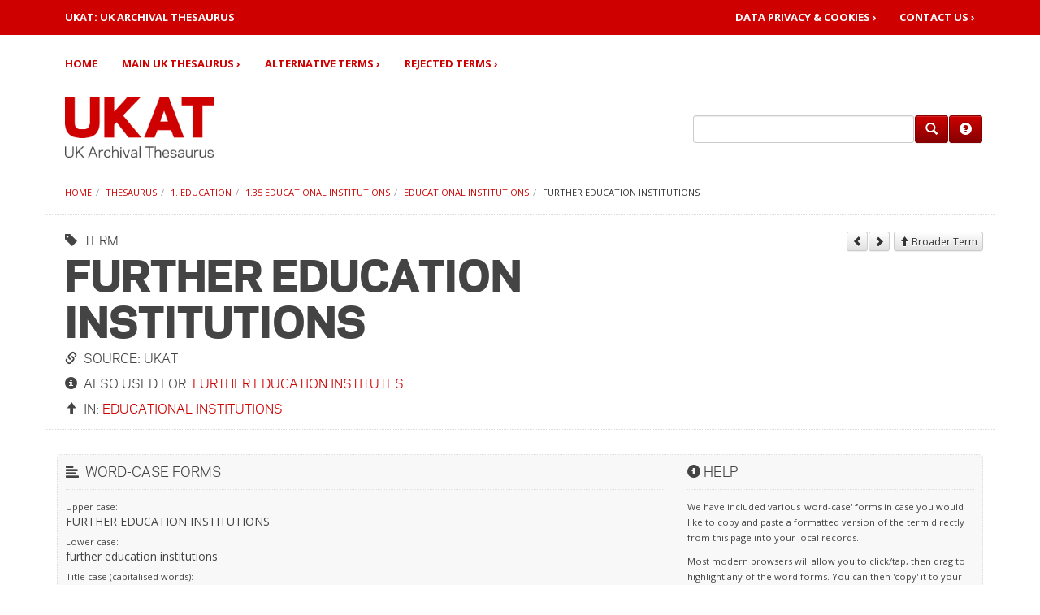

--- FILE ---
content_type: text/html; charset=UTF-8
request_url: https://ukat.aim25.com/thesaurus/f1/mt135/1883/15911/
body_size: 3725
content:
<!DOCTYPE html>
<html lang="en">
<head>
<title>UKAT - UK Archival Thesaurus | Further education institutions</title>
<base href="https://ukat.aim25.com/" />
<link rel="shortcut icon" href="/favicon.ico" />
<link rel="apple-touch-icon" href="/apple-touch-icon.png" />
<meta charset="utf-8">
<meta http-equiv="X-UA-Compatible" content="IE=edge">
<meta charset="UTF-8" />
<meta name="viewport" content="width=device-width, initial-scale=1, maximum-scale=1">
<link rel="stylesheet" type="text/css" href="/_assets/css/bootstrap.css" media="all">
<link rel="stylesheet" type="text/css" href="/_assets/css/site.css" media="all">
<!--[if lt IE 9]>
 <script type="text/javascript" src="https://oss.maxcdn.com/html5shiv/3.7.2/html5shiv.min.js"></script>
 <script type="text/javascript" src="https://oss.maxcdn.com/respond/1.4.2/respond.min.js"></script>
<![endif]-->
<script type="text/javascript" src="/_assets/js/jquery.js"></script>
<script type="text/javascript" src="/_assets/js/jquery.equal-height.min.js"></script>
<script type="text/javascript" src="/_assets/js/bootstrap.min.js"></script>
<script type="text/javascript" src="/_assets/js/modernizr.js"></script>


<!-- Google Analytics -->
<script>

</script>
<!-- End of Google Analytics -->
<script type="text/javascript" src="/_assets/js/searchform.min.js?_=1758984648"></script>
<!-- start AdvSearch header -->
<script type="text/javascript">
//<![CDATA[
advsea[advsea.length]='{"asid":"as0","cdt":"Search here..."}';
//]]>
</script>
<!-- end AdvSearch header -->
</head>
<body role="document">
<a href="#nav" class="hidden" tabindex="1">skip to navigation</a> <a href="#content" class="hidden" tabindex="2">skip to content</a>
<nav class="navbar" role="navigation">
	<div class="navbar-header">
		<div class="nv0">
			<div class="container">
				<div class="row">
					<div class="col-sm-5"><a href="https://ukat.aim25.com/" style="color:#fff;"><strong>UKAT: UK ARCHIVAL THESAURUS</strong></a></div>
					<div class="col-sm-7">
						<div class="nv0r">
							<ul class="list-inline">
								<li><a href="privacy">Data Privacy &amp; Cookies&nbsp;&rsaquo;</a></li>
								<li><a href="contact-us/">Contact&nbsp;Us&nbsp;&rsaquo;</a></li>
							</ul>
						</div>
					</div>
				</div>
			</div>
			<button type="button" class="navbar-toggle collapsed" data-toggle="collapse" data-target=".navbar-collapse"><span class="sr-only">Toggle navigation</span><span class="icon-bar"></span><span class="icon-bar"></span><span class="icon-bar"></span></button>
		</div>
	</div>
	<div class="container">
		<div class="row">
			<div class="col-xs-12">
				<div class="navbar-collapse collapse">
					<ul class="nav navbar-nav">
						<li><a href="https://ukat.aim25.com/">Home</a></li>
						<li><a href="thesaurus/">Main UK Thesaurus&nbsp;&rsaquo;</a></li>
						<li><a href="alternative-terms/">Alternative Terms&nbsp;&rsaquo;</a></li>
						<li><a href="rejected/">Rejected Terms&nbsp;&rsaquo;</a></li>
					</ul>
				</div>
			</div>
		</div>
	</div>
</nav>
<div class="container">
<div class="row hed">
	<div class="col-md-8 col-sm-6"><a href="https://ukat.aim25.com/"><img class="site-logo" src="/_assets/img/ukat.logo.header.png" alt="UKAT - UK Archival Thesaurus"></a></div>
	<div class="col-md-4 col-sm-6">
		<div id="searchbarframe">
			<div id="searchbar"><form class="form-horizontal" role="search" method="get" action="search-results">
<input type="hidden" name="id" value="20584" />
<input type="hidden" name="asId" value="as0" />
<div class="form-group">
<div class="input-group"><input type="text" value="" id="as0_advsea-search" name="search" class="form-control" /><span class="input-group-btn"><button type="submit" class="btn btn-primary" title="Search"><span class="glyphicon glyphicon-search"></span></button><a href="search-help" class="btn btn-primary" title="Help"><span class="glyphicon glyphicon-question-sign"></span></a></span></div>
</div>
</form>
</div>
		</div>
	</div>
</div>
<div class="row"><div class="col-xs-12"><ol class="breadcrumb">
<li><a href="https://ukat.aim25.com/">Home</a></li><li><a href="thesaurus/">Thesaurus</a></li><li><a href="thesaurus/f1/">1. Education</a></li><li><a href="thesaurus/f1/mt135/">1.35 Educational institutions</a></li><li><a href="thesaurus/f1/mt135/1883/">Educational institutions</a></li><li class="active">Further education institutions</li>
</ol></div></div>

<div class="row">
<div class="page-header">
<div class="col-lg-9 col-md-8 col-sm-7"><a name="page-header"></a><h1><small><i class="glyphicon glyphicon-tag" title="Thesaurus: Term"></i>&nbsp; TERM</small>Further education institutions<small><i class="glyphicon glyphicon-link" title="Thesaurus: Source"></i>&nbsp; Source: UKAT</small><small><i class="glyphicon glyphicon-info-sign" title="Thesaurus: Term used for"></i>&nbsp;&nbsp;Also used for: <a href="alternative-terms/f/18305">Further education institutes</a></small><small><i class="glyphicon glyphicon-arrow-up" title="Thesaurus: Broader term(s)"></i>&nbsp;&nbsp;In: <a href="/thesaurus/f1/mt135/1883/">Educational institutions</a></small></h1>
</div>
<div class="col-lg-3 col-md-4 col-sm-5"><span class="sibling-nav"><a href="thesaurus/f1/mt135/1883/87/"><button type="button" class="btn btn-default btn-xs" title="Previous"><i class="glyphicon glyphicon-chevron-left"></i></button></a><a href="thesaurus/f1/mt135/1883/48/"><button type="button" class="btn btn-default btn-xs" title="Next"><i class="glyphicon glyphicon-chevron-right"></i></button></a>
<a href="thesaurus/f1/mt135/1883/"><button type="button" class="btn btn-default btn-xs"><i class="glyphicon glyphicon-arrow-up"></i>&nbsp;Broader Term</button></a></span></div>
</div>
</div>
<div class="row">
<div class="col-xs-12">
<a name="content"></a>


<div class="well">
<div class="row">
<div class="col-sm-8">
<h5><i class="glyphicon glyphicon-align-left" title="Thesaurus: Word-Case"></i>&nbsp;&nbsp;Word-Case Forms</h5>
<ul class="list-unstyled">
<li><small>Upper case:</small><br>FURTHER EDUCATION INSTITUTIONS</li>
<li><small>Lower case:</small><br>further education institutions</li>
<li><small>Title case (capitalised words):</small><br>Further Education Institutions</li><li><small>Sentence case:</small><br>Further education institutions</li>
</ul>
<br>
</div>
<div class="col-sm-4"><h5><i class="glyphicon glyphicon-info-sign"></i>&nbsp;Help</h5><p><small>We have included various 'word-case' forms in case you would like to copy and paste a formatted version of the term directly from this page into your local records.</small></p><p><small>Most modern browsers will allow you to click/tap, then drag to highlight any of the word forms. You can then 'copy' it to your device clipboard/memory and then 'paste' it into any other application or document.</small></p><p><small>Title case ensures an uppercase character at the beginning of each word. Sentence case uses an uppercase letter for the beginning of the first word only.</small></p></div>
</div>
</div>
<div class="well"><h5><i class="glyphicon glyphicon-tag" title="Thesaurus: Term"></i>&nbsp; Narrower Terms</h5><ul class="resp-col-3 list-unstyled"><li><a href="thesaurus/f1/mt135/1883/15911/7072/">Colleges (UK)</a></li></ul></div>



<div class="well">
<div class="row">
<div class="col-sm-8">
<h5><i class="glyphicon glyphicon-download"></i>&nbsp;&nbsp;Exports</h5><ul class="resp-col-2 list-unstyled"><li><a href="export.xml?term=7655" target="_blank" title="Please note: This link will open in a new browser window">XML&nbsp;<i class="glyphicon glyphicon-new-window"></i></a><br><small><strong>Please note:</strong> This XML has been kept intentionally simple. It contains this 'root term', together with <strong>all</strong> narrower terms as a nested (hierarchical list. Some lists may take a few seconds to generate.</small></li><li><a href="export-skos.xml?term=7655" target="_blank" title="Please note: This link will open in a new browser window">SKOS&nbsp;<i class="glyphicon glyphicon-new-window"></i></a><br><small><strong>Please note:</strong> This SKOS export contains an RDF graph of the relationships for this 'concept' and narrower terms. <a href="https://www.w3.org/skos/" target="_blank" title="Please note: This link will open in a new browser window">Click here for more information about SKOS (Simple Knowledge Organization System)&nbsp;<i class="glyphicon glyphicon-new-window"></i></a></small></li></ul>
</div>
<div class="col-sm-4"><h5><i class="glyphicon glyphicon-info-sign"></i>&nbsp;Help</h5><p><small>The contents of these export files can be viewed by clicking the relevant link.</small></p><p><small>To download, you can use your browser's 'save file' function after clicking the link to view contents, or if browsing using a desktop machine you can right-click the relevant link and select 'save link as'.</small></p></div>
</div>
</div>
</div>
</div>
</div>
<section id="footer-bar">
	<div class="container">
		<div class="row">
			<div class="col-sm-7">
				<h5>About UKAT</h5>
				<p>UKAT is a subject thesaurus and controlled vocabulary that UK archives can use when indexing their collections and catalogues. Our key aims are:</p><ul><li>To improve access to archives by subject</li><li>To ensure that archives' users see relevant and consistent subject searches</li><li>To promote involvement in archives by under-represented archive user groups by providing subject terms which reflect their histories and experiences.</li></ul><p>UKAT was created between June 2003 and August 2004 from subject terms contributed by individual archives, projects and users, as part of a project funded by the <a href="https://www.hlf.org.uk/" target="_blank" title="Please note: This link will open in a new browser window">Heritage Lottery Fund (HLF)</a>, with additional funding, management and support from the&nbsp;<a href="https://www.nationalarchives.gov.uk/" target="_blank" title="Please note: This link will open in a new browser window">The National Archives</a> and <a href="https://london.ac.uk/" target="_blank" title="Please note: This link will open in a new browser window">University of London Computer Centre (ULCC)</a>.</p><p>The initial creation of UKAT was overseen by an advisory panel of archivists together with a group including representatives of family history societies and archive users organisations. Since 2004, <a href="http://www.aim25.com/" target="_blank" title="Please note: This link will open in a new browser window">AIM25 (Archives in London and the M25)</a> has steadily added to the subject thesaurus with the addition of new terms and vocabularies, chosen and validated by archive professionals. Ongoing curation and maintenance of the thesaurus is now carried out on a voluntary basis by the AIM25 team and by <a href="https://imagiz.com" target="_blank" title="Please note: This link will open in a new browser window">IMAGIZ</a>.</p><p>UKAT is supported by the <a href="http://aim25.com" target="_blank" title="Please note: This link will open in a new browser window">AIM25 charity&nbsp;<i class="glyphicon glyphicon-new-window"></i></a></p>
			</div>
			<div class="col-sm-1"></div>
			<div class="col-sm-4">
				<hr class="hidden-lg hidden-md hidden-sm">
				<div class="row">
					<div class="col-sm-12 col-xs-4"><h5>Quick Links:</h5><ul class="list-unstyled"><li><a href="thesaurus/">Main UK Thesaurus&nbsp;&rsaquo;</a></li><li><a href="alternative-terms/">Alternative Terms&nbsp;&rsaquo;</a></li><li><a href="rejected/">Rejected Terms&nbsp;&rsaquo;</a></li><li><a href="contact-us/">Contact Us&nbsp;&rsaquo;</a></li></ul></div>
				</div>
			</div>
		</div>
	</div>
</section>
<section id="footer-bar-sub">
	<div class="container">
		<div class="row">
			<div class="col-md-12">
				<div class="pull-left"><p class="small">&copy; Copyright 1997 - 2025 : UKAT - UK Archival Thesaurus</p></div><div class="pull-right"><p class="small"><a href="privacy">Privacy Policy&nbsp;&rsaquo;</a>&nbsp;&nbsp;&nbsp;<a href="site-map">Site Map&nbsp;&rsaquo;</a></p></div>
			</div>
		</div>
	</div>
</section>
</body>
</html>

--- FILE ---
content_type: text/css
request_url: https://ukat.aim25.com/_assets/css/site.css
body_size: 19430
content:
/* UKAT */
@import url("//fonts.googleapis.com/css?family=Open+Sans:300italic,400italic,700italic,400,300,700");
@font-face {
	font-family: 'GalaxiePolarisHeavy';
	src: url('../fonts/polaris_v2_heavy.woff');
	font-style: bold;
	font-weight: 700;
}
@font-face {
	font-family: 'GalaxiePolarisBook';
	src: url('../fonts/polaris_v2_book.woff');
	font-style: normal;
	font-weight: 500;
}
@font-face {
	font-family: 'GalaxiePolarisLight';
	src: url('../fonts/polaris_v2_light.woff');
	font-style: normal;
	font-weight: 300;
}
body {
	font-family: 'Open Sans', Arial, Helvetica, sans-serif;
	font-size: 14px;
}
h1, .logotype {
	font-family: 'GalaxiePolarisHeavy', Arial, Helvetica, sans-serif;
}
h1, h2, h3, h4, h5, h6, .panel-heading, .logotype {
	text-transform: uppercase;
}
h1 small, h2, h3, h4, h5, h6, .panel-heading {
	font-family: 'GalaxiePolarisBook', Arial, Helvetica, sans-serif;
}
p.lead {
	font-family: 'GalaxiePolarisLight', Arial, Helvetica, sans-serif;
}
/*h1, h5, h6, .navbar a, .panel-heading, a, p.lead, .pagination > li > span, .main-content p a:not(.btn):hover, .well p a:not(.btn):hover { */
body, small, .small, h1 small, h2 small, h3 small, h4 small, h5 small, h6 small, .h1 small, .h2 small, .h3 small, .h4 small, .h5 small, .h6 small, h1 .small, h2 .small, h3 .small, h4 .small, h5 .small, h6 .small, .h1 .small, .h2 .small, .h3 .small, .h4 .small, .h5 .small, .h6 .small, .thumbnail .caption, .lead {
	color: #444;
}
.navbar a, .panel-heading, a, .pagination > li > span, .main-content p a:not(.btn):hover, .well p a:not(.btn):hover {
	color: #ce0000;
}
.badge {
	background-color: #999;
	font-size: 75%;
    min-width: 10px;
    padding: 2px 4px;
    border-radius: 10px;	
}
/*h2, h3, h4, h5, h6, h1 small, h2 small, h3 small, h4 small, h5 small, .lead a, a:hover, .pagination-perpage > a, .pagination > li > a, .main-content p a:not(.btn), .well p a:not(.btn) {*/
.lead a, a:hover, .pagination-perpage > a, .pagination > li > a, .main-content p a:not(.btn), .well p a:not(.btn) {
	color: #ce0000;
}
.thumbnail .caption {
	font-size: 80%;
}
h1, .h1 {
	font-size: 50px;
	line-height: 115%;
}
h2, .h2 {
	font-size: 25px;
}
h3, .h3 {
	font-size: 22px;
}
h4, .h4 {
	font-size: 18px;
}
h5, .h5 {
	font-size: 16px;
}
h6, .h6 {
	margin-top: 20px;
	font-size: 14px;
}
.thumbnail, .well, .panel {
	-webkit-border-radius: 5px !important;
	-moz-border-radius: 5px !important;
	border-radius: 5px !important;
}
.btn, .thumbnail img, .pagination > li > a, .pagination > li:first-child > a, .pagination > li:last-child > a, .pagination > li > span, .pagination > li:first-child > span, .pagination > li:last-child > span, input, optgroup, select, textarea, .taxonomy-term-condensed {
	-webkit-border-radius: 3px !important;
	-moz-border-radius: 3px !important;
	border-radius: 3px !important;
}
h1 {
	overflow: visible;
}
h1 small {
	font-size: 15px;
	display: block;
	padding: 5px 0;
}
h3 small, h4 small {
	font-size: 11px;
	line-height: 14px;
	display: block;
	padding: 2px 0;
}
h2, h3, h4, h5 {
	margin-top: 30px;
}
h2, h3, h4, h5, h6, h1 small, h2 small, h3 small, h4 small, h5 small, h6 small, .h1 small, .h2 small, .h3 small, .h4 small, .h5 small, .h6 small, h1 .small, h2 .small, h3 .small, h4 .small, h5 .small, h6 .small, .h1 .small, .h2 .small, .h3 .small, .h4 .small, .h5 .small, .h6 .small {
	line-height: 1.4em;
}
a {
	text-decoration: none !important;
}
a:hover, a:focus {
    color: #a60000;
    text-decoration: underline;
}
.main-content p a:not(.btn), .well p a:not(.btn) {
	border: none;
	text-decoration: none !important;
}
.main-content p a:not(.btn):hover, .well p a:not(.btn):hover {
	border-bottom: 1px dotted #ce0000;
}
ul {
	padding-left: 1.35em;
}
ul, ul ul {
	list-style-type: square;
}
li {
	margin-bottom: 5px;
}
li:last-child {
	margin-bottom: 15px;
}
.list-inline > li {
	padding-left: 0;
}
.logotype {
	white-space: nowrap;
}
.site-logo {
	margin: 10px 0;
	height: 75px;
}
.large {
	font-size: 115%;
}
.row-full-height {
	height: 100%;
}
.col-full-height {
	height: 100%;
	vertical-align: middle;
}
.row-same-height {
	display: table;
	width: 100%;
	table-layout: fixed;
}
.col-lg-height, .col-md-height, .col-sm-height, .col-xs-height {
	display: table-cell;
	float: none !important;
}
.col-top {
	vertical-align: top;
}
.col-middle {
	vertical-align: middle;
}
.col-bottom {
	vertical-align: bottom;
}
.transform-flip-h {
	-moz-transform: scaleX(-1);
	-o-transform: scaleX(-1);
	-webkit-transform: scaleX(-1);
	transform: scaleX(-1);
	filter: FlipH;
	-ms-filter: "FlipH";
}
.nv0 {
	line-height: 13px;
	padding: 15px;
	background: #ce0000;
	position: relative;
}
.nv0, .nv0 * {
	margin-top: 0;
	margin-bottom: 0;
}
.nv0 a {
	color: #fff;
	font-weight: 700;
	text-transform: uppercase;
	text-decoration: none;
	display: inline-block;
	padding: 0 0 0 10px;
}
.nv0r {
	float: right;
	padding-right: 10px;
}
.nv0r ul, .nv0r li, .nv0r li > a {
	padding: 0;
	margin: 0;
}
.nv0r li > a {
	padding-left: 15px;
	margin-left: 10px;
}
.nv0 button {
	position: absolute;
	top: 15px;
	right: 0;
}
.navbar {
	margin-bottom: 0;
}
.navbar > .container > .row {
	margin-right: 0;
}
.navbar > .container > .row > .col-xs-12 {
	padding-right: 0;
}
.navbar-collapse {
	padding: 0;
	margin: 15px 0 0 0;
}
.navbar-nav > li > a {
	text-shadow: 0 1px 0 rgba(255, 255, 255, .25);
}
.navbar-nav > li > a, .navbar .dropdown-menu > li > a, .navbar .dropdown-menu > li > a:focus {
	font-weight: 700;
	text-transform: uppercase;
}
.navbar-nav > li, .navbar .dropdown-menu > li {
	margin-top: 0;
	margin-bottom: 0;
}
.navbar-nav > li > a {
	padding: 10px 20px 10px 10px;
}
.nav-tabs {
	border-bottom: 1px dotted #ddd;
	margin-bottom: 20px;
}
.nav-tabs > li, .nav-pills > li {
	margin: 0 !important;
	position: relative;
}
.nav-tabs > li > a {
	position: relative;
	top: 1px;
	padding: 9px 14px;
	background: #f8f8f8;
	border-top: 1px dotted #ddd !important;
	border-right: 1px dotted #ddd !important;
	border-left: 1px dotted #ddd !important;
	border-bottom: none;
	-webkit-border-top-left-radius: 5px;
	-webkit-border-top-right-radius: 5px;
	-moz-border-radius-topleft: 5px;
	-moz-border-radius-topright: 5px;
	border-top-left-radius: 5px;
	border-top-right-radius: 5px;
}
.nav-tabs > li + li, .nav-pills > li + li {
	margin-left: 1px !important;
}
.nav .open > a, .nav .open > a:hover, .nav .open > a:focus, .dropdown-menu {
	background: #f3f3f3;
}
.nav .open > a, .nav .open > a:hover, .nav .open > a:focus {
	border-color: #ce0000;
}
.navbar-nav a {
	color: #ce0000 !important;
}
.navbar-nav a:hover {
	background: #ce0000 !important;
	color: #fff !important;
}
.navbar .navbar-toggle .icon-bar {
	background-color: #fff;
}
.navbar .navbar-toggle:hover .icon-bar {
	background-color: rgba(255,255,255,.75);
}
.navbar .dropdown-menu {
	margin: 1px 0 0 -1px !important;
	;
}
.dropdown-menu {
	-webkit-box-shadow: 0 5px 5px rgba(0, 0, 0, 0.1);
	box-shadow: 0 5px 5px rgba(0, 0, 0, 0.1);
}
.dropdown-menu > li > a:hover, .dropdown-menu > li > a:focus {
	background-color: #357ebd;
	background-image: -webkit-linear-gradient(top, #f5f5f5 0%, #e8e8e8 100%);
	background-image: -o-linear-gradient(top, #f5f5f5 0%, #e8e8e8 100%);
	background-image: -webkit-gradient(linear, left top, left bottom, from(#f5f5f5), to(#e8e8e8));
	background-image: linear-gradient(to bottom, #f5f5f5 0%, #e8e8e8 100%);
 filter: progid:DXImageTransform.Microsoft.gradient(startColorstr='#fff5f5f5', endColorstr='#ffe8e8e8', GradientType=0);
	background-repeat: repeat-x;
}
.dropdown-menu > .active > a, .dropdown-menu > .active > a:hover, .dropdown-menu > .active > a:focus {
	background-color: #357ebd;
	background-image: -webkit-linear-gradient(top, #ce0000 0%, #357ebd 100%);
	background-image: -o-linear-gradient(top, #ce0000 0%, #357ebd 100%);
	background-image: -webkit-gradient(linear, left top, left bottom, from(#ce0000), to(#357ebd));
	background-image: linear-gradient(to bottom, #ce0000 0%, #357ebd 100%);
 filter: progid:DXImageTransform.Microsoft.gradient(startColorstr='#ffce0000', endColorstr='#ff357ebd', GradientType=0);
	background-repeat: repeat-x;
}
.dropdown-menu .divider {
	border-top: 1px dotted #ce0000;
	background: none;
	margin: 0 15px;
}
#searchbarframe {
	display: table;
	height: 100px;
	width: 100%;
}
#searchbar {
	display: table-cell;
	vertical-align: middle;
}
#searchbar .form-group {
	margin: 0;
	width: 100%;
}
#searchbar input[type="text"] {
	padding-top: 5px;
	padding-bottom: 6px;
	height: auto;
}
#searchbar .btn, .sibling-nav a {
	margin-left: 1px;
}
.hed {
	padding:10px 0 10px 10px;
}
.breadcrumb {
	background: none;
	border: none;
	padding: 0 10px;
	margin: 10px 0 0 0;
	font-size: 11px;
	font-weight: normal;
}
.breadcrumb > li {
	margin-bottom: 0;
}
.taxonomy-breadcrumb {
	margin: 0 !important;
	padding: 0 !important;
	font-size: 11px;
	line-height: 12px;
}
.taxonomy-breadcrumb > li {
	margin-top: 0;
	margin-bottom: 0;
	text-transform: none;
	color: #999;
}
.taxonomy-breadcrumb > li + li:before {
	content: "\203A";
}
.taxonomy-term-condensed {
	display: block;
	border: 1px dotted #ddd;
	padding: 2px 4px;
	margin: 0 0 4px 0;
}
.page-header {
	border-top: 1px dotted #ddd;
	border-bottom: 1px dotted #ddd;
	overflow: auto;
	padding: 15px 0 10px 0;
	margin: 20px 0 30px 0;
}
.page-header h1 {
	margin: 0;
	padding: 0 10px;
}
.search-highlight {
	border-bottom: 1px dotted #222;
	font-weight: 700;
	color: #cc0033;
}
hr {
	border: none;
	border-bottom: 1px dotted #ddd;
	margin: 40px 0 10px 0;
}
hr.spacer {
	margin: 25px 0;
}
.thumbnail, .well, .panel-default > .panel-heading, .taxonomy-term-condensed {
	background: #f8f8f8;
}
.thumbnail {
	padding: 2px;
}
.thumbnail button {
	margin-top: 2px;
}
.thumbnail > a.tooltip-holder {
	display: inline-block;
}
p.lead {
	font-size: 21px;
	line-height: 28px;
	margin: 0 0 10px 0;
}
.np {
	padding: 0 !important;
}
.npt {
	padding-top: 0 !important;
}
.npb {
	padding-bottom: 0 !important;
}
.nm {
	margin: 0 !important;
}
.ntm {
	margin-top: 0 !important;
}
.nbm {
	margin-bottom: 0 !important;
}
.marginb {
	margin-bottom: 20px;
}
.pt10 {
	padding-top: 10px;
}
.pl10 {
	padding-left: 10px;
}
.btn {
	white-space: nowrap;
	line-height: 1em;
}
.btn-default, .btn-primary {
	text-shadow: 0 -1px 0 rgba(0, 0, 0, .2);
	-webkit-box-shadow: inset 0 1px 0 rgba(255, 255, 255, .15), 0 1px 1px rgba(0, 0, 0, .075);
	box-shadow: inset 0 1px 0 rgba(255, 255, 255, .15), 0 1px 1px rgba(0, 0, 0, .075);
}
.btn-default:active, .btn-primary:active, .btn-default.active, .btn-primary.active {
	-webkit-box-shadow: inset 0 3px 5px rgba(0, 0, 0, .125);
	box-shadow: inset 0 3px 5px rgba(0, 0, 0, .125);
}
.btn:active, .btn.active {
	background-image: none;
}
.btn-default {
	text-shadow: 0 1px 0 #fff;
	background-image: -webkit-linear-gradient(top, #fff 0%, #e0e0e0 100%);
	background-image: -o-linear-gradient(top, #fff 0%, #e0e0e0 100%);
	background-image: -webkit-gradient(linear, left top, left bottom, from(#fff), to(#e0e0e0));
	background-image: linear-gradient(to bottom, #fff 0%, #e0e0e0 100%);
 filter: progid:DXImageTransform.Microsoft.gradient(startColorstr='#ffffffff', endColorstr='#ffe0e0e0', GradientType=0);
 filter: progid:DXImageTransform.Microsoft.gradient(enabled = false);
	background-repeat: repeat-x;
	border-color: #dbdbdb;
	border-color: #ccc;
}
.btn-default:hover, .btn-default:focus {
	background-color: #e0e0e0;
	background-position: 0 -15px;
}
.btn-default:active, .btn-default.active {
	background-color: #e0e0e0;
	border-color: #dbdbdb;
}
.btn-default:disabled, .btn-default[disabled] {
	background-color: #e0e0e0;
	background-image: none;
}
.btn-primary {
	background-image: -webkit-linear-gradient(top, #ce0000 0%, #860000 100%);
	background-image: -o-linear-gradient(top, #ce0000 0%, #860000 100%);
	background-image: -webkit-gradient(linear, left top, left bottom, from(#ce0000), to(#860000));
	background-image: linear-gradient(to bottom, #ce0000 0%, #860000 100%);
 filter: progid:DXImageTransform.Microsoft.gradient(startColorstr='#ffce0000', endColorstr='#ff860000', GradientType=0);
 filter: progid:DXImageTransform.Microsoft.gradient(enabled = false);
	background-repeat: repeat-x;
	background-color: #860000;
	border-color: #860000 !important;
	color: #fff;
	text-align: left;
}
.btn-primary:hover, .btn-primary:focus, .btn-primary:active, .btn-primary.active {
	background-color: #860000;
	background-image: none;
}
.btn-primary:disabled, .btn-primary[disabled] {
	background-color: #ce0000;
	background-image: none;
}
.lazy {
	display: none;
}
.thumb {
	margin-bottom: 30px;
}
.thumbnail, .img-thumbnail {
	-webkit-box-shadow: 0 1px 2px rgba(0, 0, 0, .075);
	box-shadow: 0 1px 2px rgba(0, 0, 0, .075);
}
.list-group-item {
	margin: 0;
}
a.list-group-item, a.list-group-item:hover, a.list-group-item:focus {
	color: #ce0000;
}
.list-group > span > .badge {
	background-color: #bbb;
}
.list-group-item > .badge, .list-group-item > a > .badge {
	float: right;
}
.panel, .list-group {
	-webkit-box-shadow: none;
	box-shadow: none;
}
.panel-default > .panel-heading, .list-group-item {
	border: none;
	border-bottom: 1px dotted #ddd !important;
}
.list-group-item:first-child {
	border-top: 1px dotted #ddd !important;
}
.well, .panel-default > .panel-heading {
	padding: 10px;
}
.well, .thumbnail, .panel-default {
	border: 1px dotted #ddd;
	-webkit-box-shadow: none;
	box-shadow: none;
}
.list-group-item {
	border-left: none;
	border-right: none;
}
.small-pad-lr {
	padding-left: 5px;
	padding-right: 5px;
}
.list-group-item {
	padding: 5px;
}
.carousel {
	margin-bottom: 20px;
}
.carousel li {
	border: 2px solid #fff;
}
.carousel li.active {
	background-color: #fff;
}
.carousel-caption {
	left: 0;
	right: 0;
	bottom: 0;
	padding: 20px 50px 50px 50px;
	background-image: -webkit-linear-gradient(rgba(0, 0, 0, 0.0001) 0%, rgba(0, 0, 0, 0.75) 100%);
	background-image: -o-linear-gradient(rgba(0, 0, 0, 0.0001) 0%, rgba(0, 0, 0, 0.75) 100%);
	background-image: linear-gradient(rgba(0, 0, 0, 0.0001) 0%, rgba(0, 0, 0, 0.75) 100%);
	background-repeat: repeat-y;
 filter: progid:DXImageTransform.Microsoft.gradient(startColorstr='#00000000', endColorstr='#80000000', GradientType=1)
}
.carousel-caption h3, .carousel-caption p {
	color: #fff;
	text-shadow: none;
}
.carousel-caption h3 {
	font-size: 24px;
	font-weight: 300;
	margin: 0;
	padding: 0;
}
.carousel-caption p {
	margin: 0;
}
.carousel-control {
	z-index: 11;
}
.carousel-indicators > li:last-child {
	margin-bottom: 1px;
}
.well h2, .well h3, .well h4, .well h5 {
	font-weight: 500;
}
.well h3, .well h4, .well h5 {
	margin-top: 25px;
}
.well h5 {
	margin-bottom: 10px;
	padding-bottom:10px;
	border-bottom: 1px dotted #ddd;
}
.well h6 {
	margin-bottom: 5px;
    padding-bottom: 5px;
    border-bottom: 1px dotted #ddd;
}
.well p, .well ul, .well ol, .well table {
	margin: 5px 0 10px 0;
}
.well ul.sep li {
	padding-bottom:10px;
	border-bottom: 1px dotted #ddd;
}
.well ul.sep li:last-child {
	padding-bottom:0;
	border-bottom: none;
}
h4:first-child, h5:first-child, h6:first-child, .well > *:first-child, .thumbnail > *:first-child, .caption > *:first-child {
	margin-top: 0;
}
.well > *:last-child, .thumbnail > *:last-child, .caption > *:last-child {
	margin-bottom: 0;
}
.well th, .well td {
	font-size: 15px;
	line-height: 21px;
	padding-left: 0 !important;
	padding-right: 0 !important;
}
.sibling-nav {
	display: inline-block;
	float: right;
	padding-top: 5px;
}
.pagination {
	font-size: 13px;
	margin-top: 0;
}
.pagination > li > a, .pagination > li > span {
	margin-left: 5px;
}
.pagination > li > a:hover, .pagination > li > span:hover, .pagination > li > a:focus, .pagination > li > span:focus {
	background-color: #ce0000;
	color: #fff;
}
.small {
	font-size: 90%;
}
label, .control-label, .help-block, .checkbox, .radio {
	font-size: 14px;
}

#listmap .well {
	margin-bottom: 5px;
}
#footer-bar {
	margin: 60px 0 0 0;
	padding: 20px 0;
	background: #f6f6f6;
	font-size:85%;
}
#footer-bar address {
	margin-bottom: 0;
}
#footer-bar .media-heading {
	display: block;
}
#footer-bar h2, #footer-bar h3, #footer-bar h4, #footer-bar h5, #footer-bar h6 {
	margin-top: 0;
}
#footer-bar p {
	margin-bottom: 5px;
}
#footer-bar ul {
	margin-bottom: 10px;
}
#footer-bar li {
	margin: 0 0 5px 0;
}
#footer-bar hr {
	margin: 15px 0;
}
#footer-bar abbr {
	border: none;
}
#footer-bar a:not(.btn) {
	text-decoration: none;
}
#footer-bar-sub {
	padding: 20px 0 10px 0;
	background: #e5e5e5;
}
.srchreturnbreadcrumbs li {
	display: inline-block;
}
.resp-col-2, .resp-col-3 {
	-webkit-column-gap: 40px; 
	-moz-column-gap: 40px; 
	column-gap: 40px;
	-webkit-column-rule: 1px dotted #ddd;
    -moz-column-rule: 1px dotted #ddd;
    column-rule: 1px dotted #ddd;
}
.resp-col-2 {
    -webkit-column-count: 2;
    -moz-column-count: 2;
	column-count: 2;
}
.resp-col-3 {
    -webkit-column-count: 3;
    -moz-column-count: 3;
	column-count: 3;
}
@media (min-width :992px) and (max-width:1199px) {
	#searchbarframe {
		height: 85px;
	}
}
@media (max-width: 991px) {
	h1 {
		font-size: 40px;
	}
	#searchbarframe {
		height: 85px;
	}
	.resp-col-3 {
		-webkit-column-count: 2;
		-moz-column-count: 2;
		column-count: 2;
		-webkit-column-gap: 30px; 
		-moz-column-gap: 30px; 
		column-gap: 30px;
	}
}
@media (min-width: 768px) {
	.navbar-nav {
		margin-left: 0;
	}
	.navbar-header {
		float: none;
	}
}
@media (max-width: 767px) {
	nav > .container {
		padding: 0;
	}
	.navbar-collapse {
		margin-top: 0;
	}
	.navbar-collapse, .navbar-nav {
		margin: 0;
		border: none;
	}
	.navbar-nav > li {
		border: none !important;
		border-bottom: 1px dotted #ddd !important;
		padding-left: 0;
	}
	.navbar-nav li a {
		padding-left: 30px !important;
	}
	.nv0r {
		float: none;
	}
	.nv0 a {
		padding-left: 0 !important;
		border-left: none;
	}
	.nv0r li > a {
		margin-top: 5px;
	}
	.nv0r li:first-child > a {
		margin-left: 0;
	}
	.navbar .dropdown-menu {
		margin: 0 !important;
		;
		border: none;
	}
	.dropdown-menu > li > a {
		white-space: normal;
	}
	.breadcrumb {
		padding: 10px 0 5px 0;
		margin: 0;
	}
	.page-header {
		margin-top: 10px;
		padding: 10px 0;
	}
	.sibling-nav {
		display: block;
		float: none;
		clear: both;
		margin-top: 10px;
		padding: 10px 10px 0 10px;
		border-top: 1px dotted #ddd;
	}
	.carousel-caption {
		padding-bottom: 40px;
	}
	.carousel-caption h3 {
		font-size: 18px;
	}
	.marginb {
		margin-bottom: 10px;
	}
	.resp-col-3, .resp-col-2 {
		-webkit-column-count: 1;
		-moz-column-count: 1;
		column-count: 1;
		-webkit-column-gap: 0; 
		-moz-column-gap: 0; 
		column-gap: 0;
	}
}
@media (max-width: 520px) {
	h1 {
		font-size: 30px;
	}
	.btn-sm {
		font-size: 11px;
		padding-left: 0;
		padding-right: 0;
	}
}


